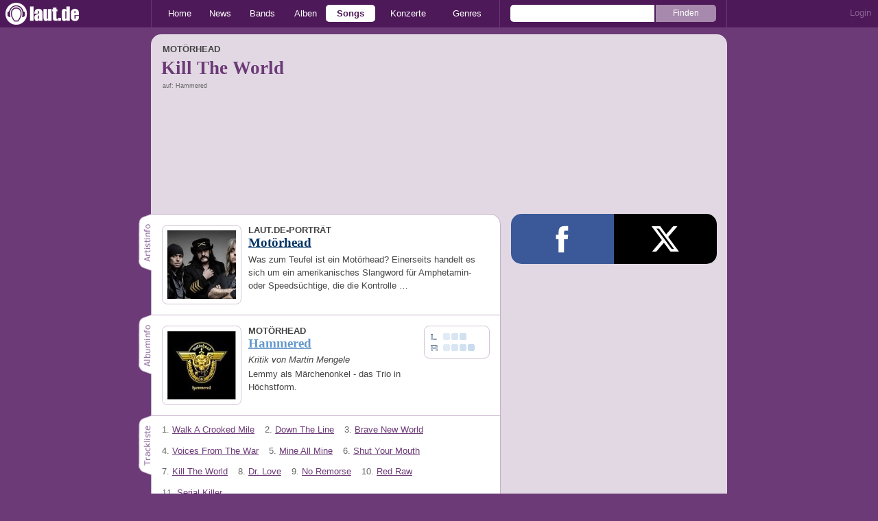

--- FILE ---
content_type: text/html; charset=UTF-8
request_url: https://laut.de/Motoerhead/Songs/Kill-The-World-581378
body_size: 11807
content:
<!DOCTYPE html>
<html lang="de" class="mobile">
	<head>
		<title>Kill The World von Mot&ouml;rhead – laut.de – Song</title>

		<meta name="viewport" content="width=device-width,initial-scale=1,maximum-scale=1.0">

		<meta http-equiv="content-type"	content="text/html;charset=utf-8" />
		<meta http-equiv="content-language" content="de" />

		<meta name="Description" content="Den Song &quot;Kill The World&quot; jetzt als kostenloses Video ansehen. Außerdem: Mehr Infos zu Motörhead und dem Album &quot;Hammered&quot;" />

		<meta property="fb:pages" content="98502629459" />
		<meta property="fb:app_id" content="186147297291" />

		
		<meta property="og:title" content="Kill The World von Mot&amp;ouml;rhead – laut.de – Song" />

		<meta property="og:type" content="article" />
		<meta property="og:url" content="https://laut.de/motoerhead/songs/kill-the-world-581378" />
		<meta name="googlebot" content="NOODP">

		<meta property="og:image" content="https://laut.de/img/laut.de-meta-logo.png" />
		<meta property="og:description" content="Den Song &quot;Kill The World&quot; jetzt als kostenloses Video ansehen. Außerdem: Mehr Infos zu Motörhead und dem Album &quot;Hammered&quot;" />
		<meta property="og:site_name" content="laut.de" />
		<meta property="og:locale" content="de_DE" />

		<link rel="apple-touch-icon" sizes="144x144" href="/img/apple-touch-icon-144x144.png" />
		<link rel="apple-touch-icon" sizes="120x120" href="/img/apple-touch-icon-120x120.png" />
		<link rel="apple-touch-icon" sizes="114x114" href="/img/apple-touch-icon-114x114.png" />
		<link rel="apple-touch-icon" sizes="72x72" href="/img/apple-touch-icon-72x72.png" />
		<link rel="apple-touch-icon" href="/img/apple-touch-icon.png" />
		<link rel="shortcut icon" href="/favicon.ico" type="image/x-icon" />

		<link rel="canonical" href="https://laut.de/Motoerhead/Songs/Kill-The-World-581378" />
		
		
		

		<link rel="alternate" type="application/rss+xml" title="laut.de-News" href="https://laut.de/_feeds/news/rss" />
		<link rel="alternate" type="application/rss+xml" title="laut.de-Alben" href="https://laut.de/_feeds/alben/rss" />
		<link rel="alternate" type="application/atom+xml" title="laut.de-News ATOM Feed" href="https://laut.de/_feeds/news/atom1.0" />
		<link rel="alternate" type="application/atom+xml" title="laut.de-Alben ATOM Feed" href="https://laut.de/_feeds/alben/atom1.0" />

		<link rel="stylesheet" type="text/css" href="/assets/css/laut.css?27412420" />

		<script src="/assets/js/~vendors~head~tail.js?c6a66522"></script>
		<script src="/assets/js/~vendors~head.js?1cd8a492"></script>
		<script src="/assets/js/head.js?f2429b89"></script>

		<script type="text/javascript">
	window.__laut = window.__laut || {};
	window.__laut.qmn = {"exclude":["\/\\\/_\\\/(datenschutz|impressum|jobs|agb)\\\/?(?:\\?.*)?\/i"]};

	var _paq = window._paq = window._paq || [];
	_paq.push(['trackPageView']);
	_paq.push(['enableLinkTracking']);
</script>

<script class="cmplazyload" type="text/plain" data-cmp-vendor="c73092">
	(function() {
		var u="/_module/stats/mtm";
		_paq.push(['setTrackerUrl', u]);
		_paq.push(['rememberConsentGiven']);
		_paq.push(['setConsentGiven']);
		_paq.push(['setSiteId', '1']);

		var d=document, g=d.createElement('script'), s=d.getElementsByTagName('script')[0];
		g.async=true; g.src=u; s.parentNode.insertBefore(g,s);
	})();
</script>

<script data-cmp-vendor="s1541" class="cmplazyload" data-cmp-src="https://cdn.qualitymedianetwork.de/delivery/laut.de.js" async></script>

<script type="text/plain" class="cmplazyload" data-cmp-vendor="s26">
	(function(i,s,o,g,r,a,m){i['GoogleAnalyticsObject']=r;i[r]=i[r]||function(){
	(i[r].q=i[r].q||[]).push(arguments)},i[r].l=1*new Date();a=s.createElement(o),
	m=s.getElementsByTagName(o)[0];a.async=1;a.src=g;m.parentNode.insertBefore(a,m)
	})(window,document,'script','https://www.googletagmanager.com/gtag/js?id=G-Y64Z8S5MQK','ga');

	window.dataLayer = window.dataLayer || [];
	window.dataLayer.push( {"artistAttributes":[{"id":459,"name":"Mot\u00f6rhead","onTour":false,"genres":"metal"}],"songAttributes":[{"id":"581378","title":"Kill The World","artist":{"id":459,"name":"Mot\u00f6rhead","onTour":false,"genres":"metal"}}],"pageAttributes":{"someArtistOnTour":false,"title":"Kill The World von Mot&ouml;rhead \u2013 laut.de \u2013 Song"}} );
	function gtag(){dataLayer.push(arguments);}
	gtag('js', new Date());
	gtag('config', 'G-Y64Z8S5MQK');

	window.ga = gtag;
</script>

<!-- consentmanager -->
<script type="text/javascript" data-cmp-ab="1" src=https://cdn.consentmanager.net/delivery/autoblocking/1cc25f9ec1e53.js data-cmp-host="d.delivery.consentmanager.net" data-cmp-cdn="cdn.consentmanager.net" data-cmp-codesrc="0"></script>


	</head>
	<body class="song video">
		<header>
			<a class="logo" href="/" title="zur laut.de-Homepage"><strong>laut.de (Homepage)</strong></a>
			<nav>
				<ul>
					<li class="home"><a href="/" title="zur laut.de-Homepage">Home</a></li>
					<li class="vor"><a href="/News" title="Nachrichten, Hypes, Tratsch, ... ">News</a></li>
					<li class="wort"><a href="/Artists" title="Interpreten-Porträts, Interviews, Fotos ...">Bands</a></li>
					<li class="stark"><a href="/Alben" title="Rezensionen, Diskussionen, CD-Preisvergleich ...">Alben</a></li>
					<li class="song"><a href="/Songs" title="Musik-Videos, Single-Charts, MP3-Downloads ...">Songs</a></li>
					<li class="hals"><a href="/Konzerte" title="Tourdaten, Festivals, Tickets ... ">Konzerte</a></li>
					<li class="werk"><a href="/Genres" title="Genre-Guide / Poplexikon">Genres</a></li>
				</ul>
				<form class="site-search" action="/Suche" method="get">
					<fieldset>
						<input class="text" type="text" autocomplete="off" name="q" value="" />
						<input type="submit" class="submit" value="Finden" />
					</fieldset>
				</form>
			</nav>
			<script id="ajax_module_6962eff1df340" type="text/javascript">
jQuery( function ( $ ) {
	var div, parent;
	parent = $( 'script#ajax_module_6962eff1df340' ).parent();
	div = $( '<div><div style="height:50%;position:relative;width:50%;"><div class="ajax-loading"></div></div></div>' );
	parent.append( div.css( {
		height: parent.height(),
		position: 'relative'
	} ) );
	$.ajax( {
		method: 'GET',
		url: '/_module/userstatus',
		success: function ( response ) {
			$( '#ajax_module_6962eff1df340' ).before( response );
			div.remove();
		}
	});
});
</script>
		</header>

		
		<div class="page-centered">
			<div class="page-main cf">

				<div class="one-column cf">
					<div id="subnavigation" class="cf single">
	<div class="cell left">
		<h1>
<span class="sub">Motörhead</span>			Kill The World		</h1>
<span class="info">auf: Hammered</span>			</div>
</div>

					<div class="content">
						<main class="video-player">
	<script type="application/ld+json">
		{"@context":"https:\/\/schema.org","@type":"VideoObject","name":"Mot\u00f6rhead \u2013 Kill The World","embedUrl":"https:\/\/www.youtube.com\/embed\/fagXFCVTAgY","description":"Schau Dir das Video zu \"Mot\u00f6rhead \u2013 Kill The World\" an: \"Kill the World\"","thumbnailUrl":"https:\/\/i.ytimg.com\/vi\/fagXFCVTAgY\/mqdefault.jpg","uploadDate":"2021-07-21T10:07:49Z"}
	</script>
	<iframe class="cmplazyload video-player__iframe" data-cmp-vendor="s30" data-cmp-src="https://www.youtube-nocookie.com/embed/fagXFCVTAgY?autoplay="></iframe>
</main>

<aside class="video-aside-flex">
	<div class="column column-left">
		<div class="video-aside content">
			<section class="artistinfo">
				<h2 class="tab"><span>Artistinfo</span></h2>
				<article class="teaser cf">
					<a href="/Motoerhead">
						<img class="teaserbild" alt="" src="/bilder/__100,100/wortlaut/artists/m/motorhead/artist-image,127241.jpg" />
					</a>
					<div>
						<a href="/Motoerhead">
							<h3 class="teasertitel">
								<span>LAUT.DE-PORTRÄT</span>
								<strong class="wort">Motörhead</strong>
							</h3>
						</a>
						<p class="teasertext"> Was zum Teufel ist ein Motörhead? Einerseits handelt es sich um ein amerikanisches Slangword für Amphetamin- oder Speedsüchtige, die die Kontrolle …</p>
					</div>
				</article>
			</section>

			<section class="releaseinfo">
				<h2 class="tab"><span>Albuminfo</span></h2>
				<article class="teaser" data-authors-rating="4" data-readers-rating="">
					<a href="/Motoerhead/Alben/Hammered-659">
						<img class="teaserbild" alt="Motörhead - Hammered" src="/bilder/__100,0/imperia/md/images/pressefoto/m/motrhead/14_160x160.jpg">
					</a>
					<div class="cf">
						<div class="review-voting">
							<ul>
								<li class="voting-leser v3" title="Leserwertung: 3 Punkte"><span>Leserwertung: 3 Punkte<br></span></li>
								<li class="voting-redaktion v4" title="Redaktionswertung: 4 Punkte"><span>Redaktionswertung: 4 Punkte<br></span></li>
							</ul>
						</div>
						<a href="/Motoerhead/Alben/Hammered-659">
							<h3 class="teasertitel">
								<span>Motörhead</span>
								<strong class="stark">Hammered</strong>
							</h3>
						</a>
						<em class="author">Kritik von Martin Mengele</em>
						<p class="teasertext">Lemmy als Märchenonkel - das Trio in Höchstform. <span class="kommentarAnzahl"><span>(</span><a href="/Motoerhead/Alben/Hammered-659#kommentare" class="stark kommentare" data-related-object="release:659">0<span>&nbsp;Kommentare</span></a><span>)</span></span></p>
					</div>
				</article>
			</section>
			<section class="stark tracklist">
				<h2 class="tab"><span>Trackliste</span></h2>
				
				<ol class="cf">
					<li><span class="position">1.</span> <a href="/Motoerhead/Songs/Walk-A-Crooked-Mile-581372" class="song">Walk A Crooked Mile</a></li>
					<li><span class="position">2.</span> <a href="/Motoerhead/Songs/Down-The-Line-581373" class="song">Down The Line</a></li>
					<li><span class="position">3.</span> <a href="/Motoerhead/Songs/Brave-New-World-581374" class="song">Brave New World</a></li>
					<li><span class="position">4.</span> <a href="/Motoerhead/Songs/Voices-From-The-War-581375" class="song">Voices From The War</a></li>
					<li><span class="position">5.</span> <a href="/Motoerhead/Songs/Mine-All-Mine-581376" class="song">Mine All Mine</a></li>
					<li><span class="position">6.</span> <a href="/Motoerhead/Songs/Shut-Your-Mouth-581377" class="song">Shut Your Mouth</a></li>
					<li><span class="position">7.</span> <a href="/Motoerhead/Songs/Kill-The-World-581378" class="song">Kill The World</a></li>
					<li><span class="position">8.</span> <a href="/Motoerhead/Songs/Dr.-Love-581379" class="song">Dr. Love</a></li>
					<li><span class="position">9.</span> <a href="/Motoerhead/Songs/No-Remorse-581380" class="song">No Remorse</a></li>
					<li><span class="position">10.</span> <a href="/Motoerhead/Songs/Red-Raw-581381" class="song">Red Raw</a></li>
					<li><span class="position">11.</span> <a href="/Motoerhead/Songs/Serial-Killer-581382" class="song">Serial Killer</a></li>
				</ol>
			</section>
		</div>
	</div>
	<div class="column column-right video-sidebar">
		<section class="module-share cf">
	<div>
		<ul>
			<li class="facebook" data-count="">
				<a href="https://www.facebook.com/sharer/sharer.php?u=http%3A%2F%2Flaut.de%2FMotoerhead%2FSongs%2FKill-The-World-581378" title="Diese Seite Teilen" target="_blank"></a>
			</li>
			<li class="x" data-count="">
				<a href="./" title="Diese Seite Teilen" target="_blank"></a>
			</li>
			<li class="whatsapp">
				<a href="./" title="Diese Seite Teilen" target="_blank"></a>
			</li>
		</ul>
	</div>
</section>

<script id="ajax_module_6962eff229204" type="text/javascript">
jQuery( function ( $ ) {
	var div, parent;
	parent = $( 'script#ajax_module_6962eff229204' ).parent();
	div = $( '<div><div style="height:50%;position:relative;width:50%;"><div class="ajax-loading"></div></div></div>' );
	parent.append( div.css( {
		height: parent.height(),
		position: 'relative'
	} ) );
	$.ajax( {
		method: 'GET',
		url: '/_module/counter/count/song:581378',
		success: function ( response ) {
			$( '#ajax_module_6962eff229204' ).before( response );
			div.remove();
		}
	});
});
</script>

	</div>
</aside>

					</div>
				</div>

				<div class="column column-left cf">
				<section class="module-comment">

	<h3 id="kommentare">Noch keine Kommentare</h3>
	
	
	<div class="add-comment">
	<div class="minime">
		<div>
			<img src="/bilder/__40,40/benutzer/default_profilepic_54.jpg" />
			<div class="triangle"></div>
		</div>
	</div>
	<form action="/_module/comment/add" method="post">
		<div>
			<input type="hidden" name="parent" value="song:581378" />
			<textarea name="text" placeholder="Trau Dich, schreib was!"></textarea>
			<a class="submit">Speichern</a>
		</div>
	</form>
</div>

</section>
				
				</div>

				<aside class="column column-right cf">
				
				</aside>


			</div>
		</div>

		

		<footer>
			<div class="page-centered" id="fuss">
				<a class="to-top" href="//laut.de/motoerhead/songs/kill-the-world-581378">Nach oben</a>
				<div id="metalinks">
					<strong>1998 - 2026 &copy;
					<a href="http://www.laut.ag">LAUT AG</a></strong>
					<a href="/_/Impressum">Impressum</a>
					<a href="/_/Datenschutz">Datenschutz</a>
					<a href="http://www.laut.ag">Mediadaten</a>
					<a href="/_/Jobs">Jobs/Praktika</a>
					<a href="/_/AGB">AGB</a>
					<a href="javascript:void(0)" class="_open_feedback" target="_blank">Feedback</a>
				</div>
			</div>
		</footer>
		<!-- no more -->

		<script type="text/javascript" src="/assets/js/~vendors~tail.js?45ada378"></script>
		<script type="text/javascript" src="/assets/js/tail.js?0013c9f0"></script>

		

		<script type="text/javascript">
			if ( 'undefined' !== typeof window.ima ) {
				ima( 'init', {
					st: 'laut',
					cp: 'song_details',
					dn: 'data-589866a496.laut.de',
				} );
				ima( 'count' );
			}
		</script>

		<style rel="stylesheet" crossorigin>.conditional-embed.svelte-90e2rr iframe{border:none;width:100%;height:auto}.column.svelte-90e2rr.svelte-90e2rr{max-width:100%!important;margin:1.25rem 0}.column--form.svelte-90e2rr.svelte-90e2rr{align-self:center}.column.svelte-90e2rr p:first-child{margin-top:0}.column.svelte-90e2rr p:last-child{margin-bottom:0}@media screen and (max-width: 749px){.column.svelte-90e2rr+.column.svelte-90e2rr{margin-top:0}}.form.svelte-90e2rr.svelte-90e2rr{flex-grow:1}.button.svelte-90e2rr.svelte-90e2rr{background-color:#958b6c;border:none;border-radius:.25rem;color:#fff;cursor:pointer;font-size:1em;font-weight:400;padding:0 1.5rem;line-height:32px;width:auto}.helpdesk *{--ring-font-family: "Lucida Grande", Verdana, Arial, sans-serif, sans-serif !important;--ring-font-size: .8rem !important;--ring-font-size-smaller: .8rem !important;--ring-secondary-color: #fff !important;--ring-line-height-lowest: 1.2em !important;--ring-button-height: 2.2rem !important;--ring-button-font-size: 1rem !important}.helpdesk [class^=feedbackForm__]{margin:0;max-width:450px;padding:0;width:100%}.helpdesk [class^=heading_]{display:none}.helpdesk button[type=submit],.helpdesk button[type=button]:not([class*=withIcon]){background-color:#958b6c;border-radius:5px;color:#fff;font-weight:500;width:auto;font-size:inherit;padding:0 1.5rem!important}.helpdesk [class^=input_],.helpdesk [class^=button_],.helpdesk textarea,.helpdesk select{border:none!important;border-image-width:0!important;box-shadow:none!important;font-weight:300;border-radius:.4rem;padding:.5rem .75rem!important}.helpdesk [class*=button_][class*=heightS]:not([type=submit]):not([type=button]){padding:0 5px!important;height:inherit;line-height:inherit}.helpdesk [class^=input_]{background-color:#fff!important;color:#444!important}.helpdesk [class^=label_]{color:#444}.helpdesk [class^=confirmation]{padding:0!important}.helpdesk svg[class*=glyph_]>g{fill:#958b6c}@keyframes svelte-1ibys70-pulse{0%{opacity:.1}50%{opacity:1.1}to{opacity:.1}}.helpdesk__loading.svelte-1ibys70{font-size:inherit;font-family:Lucida Grande,Verdana,Arial,sans-serif;animation:svelte-1ibys70-pulse 2s infinite}.helpdesk__form.svelte-1ibys70{opacity:1;transition:opacity .75s}.helpdesk__form--hidden.svelte-1ibys70{height:1px;width:1px;position:absolute;opacity:0;overflow:hidden}.feedback-modal.svelte-1ty67ux.svelte-1ty67ux{background-color:#000000b3;-webkit-backdrop-filter:blur(5px);backdrop-filter:blur(5px);bottom:0;left:0;position:fixed;right:0;top:0;z-index:1010;max-height:100%;overflow:auto;overflow-x:hidden}.feedback-form.svelte-1ty67ux.svelte-1ty67ux{background-color:#f4f3f0;border-radius:10px;box-shadow:0 0 15px 1px #0009;overflow:hidden;position:absolute;top:50%;left:50%;transform:translate(-50%,-50%);width:500px;max-width:100%;max-height:100%;overflow:auto;overflow-x:hidden}.feedback-form__headline.svelte-1ty67ux.svelte-1ty67ux{background-color:#fff;color:#958b6c;font-family:Georgia,Times New Roman,serif;font-size:28px;margin:0;padding:15px 20px;border-bottom:1px solid #dfdcd3;flex-grow:0}.feedback-form__content.svelte-1ty67ux.svelte-1ty67ux{padding:0 20px;flex-grow:1}@media screen and (max-width: 749px){.feedback-form__content.svelte-1ty67ux.svelte-1ty67ux{max-height:100%;max-width:100%;padding:0 20px 20px;overflow:auto;overflow-x:hidden}}.feedback-form__close.svelte-1ty67ux.svelte-1ty67ux{background-color:#958b6c;border-radius:5px;border:none;color:#fff;display:block;height:30px;width:30px;font-family:Lucida Grande,Verdana,Arial,sans-serif;overflow:hidden;position:absolute;white-space:nowrap;text-indent:40px;top:15px;right:15px}.feedback-form__close.svelte-1ty67ux.svelte-1ty67ux:after{color:#fff;content:"X";display:block;font-weight:700;font-size:18px;line-height:30px;left:50%;position:absolute;text-indent:0;top:50%;transform:translate(-50%,-50%);z-index:1}.feedback-form.svelte-1ty67ux p.svelte-1ty67ux{color:#444;font-family:Lucida Grande,Verdana,Arial,sans-serif;font-size:inherit;line-height:1.3}@media screen and (max-width: 749px){.feedback-form.svelte-1ty67ux.svelte-1ty67ux{display:flex;flex-direction:column;border-radius:0;transform:none;bottom:0;left:0;right:0;top:0;overflow:hidden}}
</style>
<script type="module" crossorigin>var Le=Object.defineProperty;var Ne=(e,t,n)=>t in e?Le(e,t,{enumerable:!0,configurable:!0,writable:!0,value:n}):e[t]=n;var V=(e,t,n)=>(Ne(e,typeof t!="symbol"?t+"":t,n),n);(function(){const t=document.createElement("link").relList;if(t&&t.supports&&t.supports("modulepreload"))return;for(const i of document.querySelectorAll('link[rel="modulepreload"]'))r(i);new MutationObserver(i=>{for(const s of i)if(s.type==="childList")for(const u of s.addedNodes)u.tagName==="LINK"&&u.rel==="modulepreload"&&r(u)}).observe(document,{childList:!0,subtree:!0});function n(i){const s={};return i.integrity&&(s.integrity=i.integrity),i.referrerPolicy&&(s.referrerPolicy=i.referrerPolicy),i.crossOrigin==="use-credentials"?s.credentials="include":i.crossOrigin==="anonymous"?s.credentials="omit":s.credentials="same-origin",s}function r(i){if(i.ep)return;i.ep=!0;const s=n(i);fetch(i.href,s)}})();function v(){}const _e=e=>e;function Oe(e,t){for(const n in t)e[n]=t[n];return e}function me(e){return e()}function re(){return Object.create(null)}function A(e){e.forEach(me)}function G(e){return typeof e=="function"}function J(e,t){return e!=e?t==t:e!==t||e&&typeof e=="object"||typeof e=="function"}function je(e){return Object.keys(e).length===0}function pe(e,t,n,r){if(e){const i=he(e,t,n,r);return e[0](i)}}function he(e,t,n,r){return e[1]&&r?Oe(n.ctx.slice(),e[1](r(t))):n.ctx}function ge(e,t,n,r){if(e[2]&&r){const i=e[2](r(n));if(t.dirty===void 0)return i;if(typeof i=="object"){const s=[],u=Math.max(t.dirty.length,i.length);for(let o=0;o<u;o+=1)s[o]=t.dirty[o]|i[o];return s}return t.dirty|i}return t.dirty}function ye(e,t,n,r,i,s){if(i){const u=he(t,n,r,s);e.p(u,i)}}function be(e){if(e.ctx.length>32){const t=[],n=e.ctx.length/32;for(let r=0;r<n;r++)t[r]=-1;return t}return-1}const $e=typeof window<"u";let Pe=$e?()=>window.performance.now():()=>Date.now(),Q=$e?e=>requestAnimationFrame(e):v;const O=new Set;function ve(e){O.forEach(t=>{t.c(e)||(O.delete(t),t.f())}),O.size!==0&&Q(ve)}function Se(e){let t;return O.size===0&&Q(ve),{promise:new Promise(n=>{O.add(t={c:e,f:n})}),abort(){O.delete(t)}}}function b(e,t){e.appendChild(t)}function we(e){if(!e)return document;const t=e.getRootNode?e.getRootNode():e.ownerDocument;return t&&t.host?t:e.ownerDocument}function ze(e){const t=g("style");return t.textContent="/* empty */",Fe(we(e),t),t.sheet}function Fe(e,t){return b(e.head||e,t),t.sheet}function E(e,t,n){e.insertBefore(t,n||null)}function w(e){e.parentNode&&e.parentNode.removeChild(e)}function g(e){return document.createElement(e)}function ke(e){return document.createTextNode(e)}function z(){return ke(" ")}function Me(){return ke("")}function U(e,t,n,r){return e.addEventListener(t,n,r),()=>e.removeEventListener(t,n,r)}function h(e,t,n){n==null?e.removeAttribute(t):e.getAttribute(t)!==n&&e.setAttribute(t,n)}function Te(e){return Array.from(e.childNodes)}function ie(e,t,n){e.classList.toggle(t,!!n)}function Ie(e,t,{bubbles:n=!1,cancelable:r=!1}={}){return new CustomEvent(e,{detail:t,bubbles:n,cancelable:r})}const R=new Map;let B=0;function Re(e){let t=5381,n=e.length;for(;n--;)t=(t<<5)-t^e.charCodeAt(n);return t>>>0}function Be(e,t){const n={stylesheet:ze(t),rules:{}};return R.set(e,n),n}function se(e,t,n,r,i,s,u,o=0){const l=16.666/r;let c=`{
`;for(let a=0;a<=1;a+=l){const $=t+(n-t)*s(a);c+=a*100+`%{${u($,1-$)}}
`}const p=c+`100% {${u(n,1-n)}}
}`,d=`__svelte_${Re(p)}_${o}`,m=we(e),{stylesheet:_,rules:f}=R.get(m)||Be(m,e);f[d]||(f[d]=!0,_.insertRule(`@keyframes ${d} ${p}`,_.cssRules.length));const y=e.style.animation||"";return e.style.animation=`${y?`${y}, `:""}${d} ${r}ms linear ${i}ms 1 both`,B+=1,d}function qe(e,t){const n=(e.style.animation||"").split(", "),r=n.filter(t?s=>s.indexOf(t)<0:s=>s.indexOf("__svelte")===-1),i=n.length-r.length;i&&(e.style.animation=r.join(", "),B-=i,B||He())}function He(){Q(()=>{B||(R.forEach(e=>{const{ownerNode:t}=e.stylesheet;t&&w(t)}),R.clear())})}let F;function S(e){F=e}function Ke(){if(!F)throw new Error("Function called outside component initialization");return F}function Ve(e){Ke().$$.on_mount.push(e)}const N=[],q=[];let j=[];const oe=[],We=Promise.resolve();let Z=!1;function Ye(){Z||(Z=!0,We.then(xe))}function M(e){j.push(e)}const W=new Set;let L=0;function xe(){if(L!==0)return;const e=F;do{try{for(;L<N.length;){const t=N[L];L++,S(t),Ue(t.$$)}}catch(t){throw N.length=0,L=0,t}for(S(null),N.length=0,L=0;q.length;)q.pop()();for(let t=0;t<j.length;t+=1){const n=j[t];W.has(n)||(W.add(n),n())}j.length=0}while(N.length);for(;oe.length;)oe.pop()();Z=!1,W.clear(),S(e)}function Ue(e){if(e.fragment!==null){e.update(),A(e.before_update);const t=e.dirty;e.dirty=[-1],e.fragment&&e.fragment.p(e.ctx,t),e.after_update.forEach(M)}}function Ze(e){const t=[],n=[];j.forEach(r=>e.indexOf(r)===-1?t.push(r):n.push(r)),n.forEach(r=>r()),j=t}let P;function Ge(){return P||(P=Promise.resolve(),P.then(()=>{P=null})),P}function Y(e,t,n){e.dispatchEvent(Ie(`${t?"intro":"outro"}${n}`))}const I=new Set;let x;function Ee(){x={r:0,c:[],p:x}}function Ce(){x.r||A(x.c),x=x.p}function k(e,t){e&&e.i&&(I.delete(e),e.i(t))}function C(e,t,n,r){if(e&&e.o){if(I.has(e))return;I.add(e),x.c.push(()=>{I.delete(e),r&&(n&&e.d(1),r())}),e.o(t)}else r&&r()}const Je={duration:0};function le(e,t,n,r){let s=t(e,n,{direction:"both"}),u=r?0:1,o=null,l=null,c=null,p;function d(){c&&qe(e,c)}function m(f,y){const a=f.b-u;return y*=Math.abs(a),{a:u,b:f.b,d:a,duration:y,start:f.start,end:f.start+y,group:f.group}}function _(f){const{delay:y=0,duration:a=300,easing:$=_e,tick:D=v,css:H}=s||Je,K={start:Pe()+y,b:f};f||(K.group=x,x.r+=1),"inert"in e&&(f?p!==void 0&&(e.inert=p):(p=e.inert,e.inert=!0)),o||l?l=K:(H&&(d(),c=se(e,u,f,a,y,$,H)),f&&D(0,1),o=m(K,a),M(()=>Y(e,f,"start")),Se(T=>{if(l&&T>l.start&&(o=m(l,a),l=null,Y(e,o.b,"start"),H&&(d(),c=se(e,u,o.b,o.duration,0,$,s.css))),o){if(T>=o.end)D(u=o.b,1-u),Y(e,o.b,"end"),l||(o.b?d():--o.group.r||A(o.group.c)),o=null;else if(T>=o.start){const Ae=T-o.start;u=o.a+o.d*$(Ae/o.duration),D(u,1-u)}}return!!(o||l)}))}return{run(f){G(s)?Ge().then(()=>{s=s({direction:f?"in":"out"}),_(f)}):_(f)},end(){d(),o=l=null}}}function De(e){e&&e.c()}function X(e,t,n){const{fragment:r,after_update:i}=e.$$;r&&r.m(t,n),M(()=>{const s=e.$$.on_mount.map(me).filter(G);e.$$.on_destroy?e.$$.on_destroy.push(...s):A(s),e.$$.on_mount=[]}),i.forEach(M)}function ee(e,t){const n=e.$$;n.fragment!==null&&(Ze(n.after_update),A(n.on_destroy),n.fragment&&n.fragment.d(t),n.on_destroy=n.fragment=null,n.ctx=[])}function Qe(e,t){e.$$.dirty[0]===-1&&(N.push(e),Ye(),e.$$.dirty.fill(0)),e.$$.dirty[t/31|0]|=1<<t%31}function te(e,t,n,r,i,s,u=null,o=[-1]){const l=F;S(e);const c=e.$$={fragment:null,ctx:[],props:s,update:v,not_equal:i,bound:re(),on_mount:[],on_destroy:[],on_disconnect:[],before_update:[],after_update:[],context:new Map(t.context||(l?l.$$.context:[])),callbacks:re(),dirty:o,skip_bound:!1,root:t.target||l.$$.root};u&&u(c.root);let p=!1;if(c.ctx=n?n(e,t.props||{},(d,m,..._)=>{const f=_.length?_[0]:m;return c.ctx&&i(c.ctx[d],c.ctx[d]=f)&&(!c.skip_bound&&c.bound[d]&&c.bound[d](f),p&&Qe(e,d)),m}):[],c.update(),p=!0,A(c.before_update),c.fragment=r?r(c.ctx):!1,t.target){if(t.hydrate){const d=Te(t.target);c.fragment&&c.fragment.l(d),d.forEach(w)}else c.fragment&&c.fragment.c();t.intro&&k(e.$$.fragment),X(e,t.target,t.anchor),xe()}S(l)}class ne{constructor(){V(this,"$$");V(this,"$$set")}$destroy(){ee(this,1),this.$destroy=v}$on(t,n){if(!G(n))return v;const r=this.$$.callbacks[t]||(this.$$.callbacks[t]=[]);return r.push(n),()=>{const i=r.indexOf(n);i!==-1&&r.splice(i,1)}}$set(t){this.$$set&&!je(t)&&(this.$$.skip_bound=!0,this.$$set(t),this.$$.skip_bound=!1)}}const Xe="4";typeof window<"u"&&(window.__svelte||(window.__svelte={v:new Set})).v.add(Xe);function ce(e,{delay:t=0,duration:n=400,easing:r=_e}={}){const i=+getComputedStyle(e).opacity;return{delay:t,duration:n,easing:r,css:s=>`opacity: ${s*i}`}}const et=e=>({}),ue=e=>({}),tt=e=>({}),fe=e=>({});function nt(e){let t;const n=e[2].embed,r=pe(n,e,e[1],ue);return{c(){r&&r.c()},m(i,s){r&&r.m(i,s),t=!0},p(i,s){r&&r.p&&(!t||s&2)&&ye(r,n,i,i[1],t?ge(n,i[1],s,et):be(i[1]),ue)},i(i){t||(k(r,i),t=!0)},o(i){C(r,i),t=!1},d(i){r&&r.d(i)}}}function rt(e){let t,n,r;return{c(){t=g("button"),t.textContent="Formular laden",h(t,"class","button button--accept svelte-90e2rr")},m(i,s){E(i,t,s),n||(r=U(t,"click",e[3]),n=!0)},p:v,i:v,o:v,d(i){i&&w(t),n=!1,r()}}}function it(e){let t,n,r,i,s,u,o,l,c,p;const d=e[2].disclaimer,m=pe(d,e,e[1],fe),_=[rt,nt],f=[];function y(a,$){return a[0]===!1?0:1}return l=y(e),c=f[l]=_[l](e),{c(){t=g("div"),n=g("div"),r=g("div"),i=g("div"),m&&m.c(),s=z(),u=g("div"),o=g("div"),c.c(),h(i,"class","disclaimer"),h(r,"class","wrapper wrapper--column column column--disclaimer svelte-90e2rr"),h(o,"class","form svelte-90e2rr"),h(u,"class","wrapper wrapper--column column column--form svelte-90e2rr"),h(n,"class","faq wrapper wrapper--main wrapper flex flex--row"),h(t,"class","conditional-embed svelte-90e2rr")},m(a,$){E(a,t,$),b(t,n),b(n,r),b(r,i),m&&m.m(i,null),b(n,s),b(n,u),b(u,o),f[l].m(o,null),p=!0},p(a,[$]){m&&m.p&&(!p||$&2)&&ye(m,d,a,a[1],p?ge(d,a[1],$,tt):be(a[1]),fe);let D=l;l=y(a),l===D?f[l].p(a,$):(Ee(),C(f[D],1,1,()=>{f[D]=null}),Ce(),c=f[l],c?c.p(a,$):(c=f[l]=_[l](a),c.c()),k(c,1),c.m(o,null))},i(a){p||(k(m,a),k(c),p=!0)},o(a){C(m,a),C(c),p=!1},d(a){a&&w(t),m&&m.d(a),f[l].d()}}}function st(e,t,n){let{$$slots:r={},$$scope:i}=t,s=!1;const u=()=>n(0,s=!0);return e.$$set=o=>{"$$scope"in o&&n(1,i=o.$$scope)},[s,i,r,u]}class ot extends ne{constructor(t){super(),te(this,t,st,it,J,{})}}function ae(e){let t;return{c(){t=g("div"),t.textContent="Wird geladen …",h(t,"class","helpdesk__loading svelte-1ibys70")},m(n,r){E(n,t,r)},d(n){n&&w(t)}}}function lt(e){let t,n,r,i=(e[2]||e[1])&&ae();return{c(){t=g("div"),i&&i.c(),n=z(),r=g("div"),h(r,"class","helpdesk__form svelte-1ibys70"),ie(r,"helpdesk__form--hidden",e[2]||e[1]),h(t,"class","helpdesk")},m(s,u){E(s,t,u),i&&i.m(t,null),b(t,n),b(t,r),e[3](r)},p(s,[u]){s[2]||s[1]?i||(i=ae(),i.c(),i.m(t,n)):i&&(i.d(1),i=null),u&6&&ie(r,"helpdesk__form--hidden",s[2]||s[1])},i:v,o:v,d(s){s&&w(t),i&&i.d(),e[3](null)}}}const ct=2500;function ut(e,t,n){let r,i=!0,s=!0;Ve(async()=>{const o=document.createElement("script");o.setAttribute("id","36bf6357-75f3-4eb2-8f24-a29f31df80ff"),o.setAttribute("src","https://lautfm.myjetbrains.com/youtrack/static/simplified/form/form-entry.js"),o.setAttribute("data-yt-url","https://lautfm.myjetbrains.com/youtrack"),o.setAttribute("data-theme","light"),o.setAttribute("data-lang","de"),o.onload=()=>n(2,s=!s),setTimeout(()=>n(1,i=!1),ct),r.appendChild(o)});function u(o){q[o?"unshift":"push"](()=>{r=o,n(0,r)})}return[r,i,s,u]}class ft extends ne{constructor(t){super(),te(this,t,ut,lt,J,{})}}function de(e){let t,n,r,i,s,u,o,l,c,p,d,m;return l=new ot({props:{$$slots:{embed:[dt],disclaimer:[at]},$$scope:{ctx:e}}}),{c(){t=g("div"),n=g("div"),r=g("h1"),r.textContent="Feedback",i=z(),s=g("a"),s.textContent="Dialog-Schließen",u=z(),o=g("div"),De(l.$$.fragment),h(r,"class","feedback-form__headline svelte-1ty67ux"),h(s,"class","feedback-form__close svelte-1ty67ux"),h(s,"role","button"),h(s,"href","javascript:void(0)"),h(o,"class","feedback-form__content svelte-1ty67ux"),h(n,"class","feedback-form svelte-1ty67ux"),h(t,"class","feedback-modal svelte-1ty67ux"),h(t,"role","button"),h(t,"tabindex","-1")},m(_,f){E(_,t,f),b(t,n),b(n,r),b(n,i),b(n,s),b(n,u),b(n,o),X(l,o,null),e[3](t),p=!0,d||(m=[U(s,"click",e[2]),U(t,"keydown",e[4])],d=!0)},p(_,f){const y={};f&32&&(y.$$scope={dirty:f,ctx:_}),l.$set(y)},i(_){p||(k(l.$$.fragment,_),_&&M(()=>{p&&(c||(c=le(t,ce,{delay:0,duration:250},!0)),c.run(1))}),p=!0)},o(_){C(l.$$.fragment,_),_&&(c||(c=le(t,ce,{delay:0,duration:250},!1)),c.run(0)),p=!1},d(_){_&&w(t),ee(l),e[3](null),_&&c&&c.end(),d=!1,A(m)}}}function at(e){let t,n,r;return{c(){t=g("p"),t.textContent="Zur Verarbeitung von Benutzer-Feedback nutzen wir Systeme unseres externen Dienstleisters YouTrack. Das ermöglicht uns, deine Rückmeldung strukturiert zu beantworten. Dabei werden persönliche Daten (von dir) an diesen Dienstleister übertragen. Diese Daten werden ausschließlich dazu verwendet, mit Dir in Kontakt zu treten, und werden am Ende dieses Prozesses wieder entfernt.",n=z(),r=g("p"),r.innerHTML="<strong>Durch Laden des Formulars, erklärst du dich mit den oben genannten Abläufen einverstanden.</strong>",h(t,"class","svelte-1ty67ux"),h(r,"class","svelte-1ty67ux")},m(i,s){E(i,t,s),E(i,n,s),E(i,r,s)},p:v,d(i){i&&(w(t),w(n),w(r))}}}function dt(e){let t,n;return t=new ft({}),{c(){De(t.$$.fragment)},m(r,i){X(t,r,i),n=!0},i(r){n||(k(t.$$.fragment,r),n=!0)},o(r){C(t.$$.fragment,r),n=!1},d(r){ee(t,r)}}}function _t(e){let t,n,r=e[1]&&de(e);return{c(){r&&r.c(),t=Me()},m(i,s){r&&r.m(i,s),E(i,t,s),n=!0},p(i,[s]){i[1]?r?(r.p(i,s),s&2&&k(r,1)):(r=de(i),r.c(),k(r,1),r.m(t.parentNode,t)):r&&(Ee(),C(r,1,1,()=>{r=null}),Ce())},i(i){n||(k(r),n=!0)},o(i){C(r),n=!1},d(i){i&&w(t),r&&r.d(i)}}}function mt(e,t,n){let r,i=!1,s=()=>n(1,i=!i);document.addEventListener("click",l=>{!l||!l.target.classList.contains("_open_feedback")||(l.preventDefault(),l.stopPropagation(),s())}),document.addEventListener("laut:showFeedback",s);function u(l){q[l?"unshift":"push"](()=>{r=l,n(0,r)})}return[r,i,s,u,l=>{l.code==="Escape"&&s()}]}class pt extends ne{constructor(t){super(),te(this,t,mt,_t,J,{})}}new pt({target:document.getElementById("feedback")});
</script>
<div id="feedback"></div>

		
	</body>
</html>
